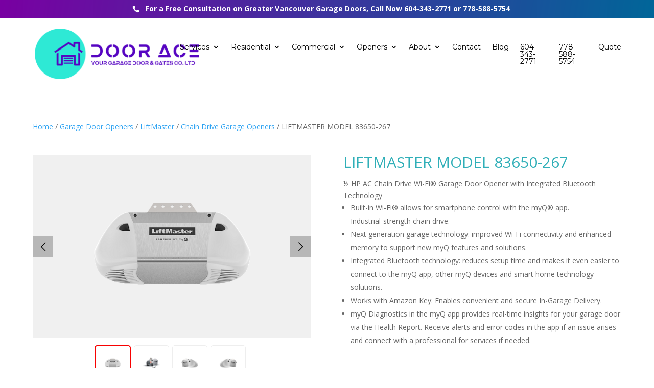

--- FILE ---
content_type: text/css
request_url: https://doorace.ca/wp-content/themes/doorace/style.css?ver=4.27.4
body_size: 765
content:
/*
 Theme Name:     DoorAce
 Theme URI:      https://internet-exposure.com/
  Description:    Divi Child Theme
 Author:        Internet-Exposure
 Author URI:     https://internet-exposure.com/
 Template:  Divi
*/

@import url("../Divi/style.css");

.row {
  display: flex; /* Use flexbox to create a row */
  flex-wrap: wrap; /* Allow the row to wrap to the next line if necessary */
  margin: 0 -15px; /* Add negative margin to the row to offset the padding of the columns */
}

.col-1, .col-2, .col-3, .col-4, .col-5, .col-6, .col-7, .col-8, .col-9, .col-10, .col-11, .col-12 {
  padding: 0 15px; /* Add some padding to the columns */
  box-sizing: border-box; /* Include padding and border in the column's total width */
	margin-bottom:15px;
	vertical-align:middle;
}

.col-1 {
  flex: 0 0 8.33%; /* Set the column width to 8.33% */
  max-width: 8.33%;
}

.col-2 {
  flex: 0 0 16.67%; /* Set the column width to 16.67% */
  max-width: 16.67%;
}

.col-3 {
  flex: 0 0 25%; /* Set the column width to 25% */
  max-width: 25%;
}

.col-4 {
  flex: 0 0 33.33%; /* Set the column width to 33.33% */
  max-width: 33.33%;
}

.col-5 {
  flex: 0 0 41.67%; /* Set the column width to 41.67% */
  max-width: 41.67%;
}

.col-6 {
  flex: 0 0 50%; /* Set the column width to 50% */
  max-width: 50%;
}

.col-7 {
  flex: 0 0 58.33%; /* Set the column width to 58.33% */
  max-width: 58.33%;
}

.col-8 {
  flex: 0 0 66.67%; /* Set the column width to 66.67% */
  max-width: 66.67%;
}

.col-9 {
  flex: 0 0 75%; /* Set the column width to 75% */
  max-width: 75%;
}

.col-10 {
  flex: 0 0 83.33%; /* Set the column width to 83.33% */
  max-width: 83.33%;
}

.col-11 {
  flex: 0 0 91.67%; /* Set the column width to 91.67% */
  max-width: 91.67%;
}

.col-12 {
  flex: 0 0 100%; /* Set the column width to 100% */
  max-width: 100%;
}

/*form fields */

.form-control label{
    font-size:16px;
    color:#333333;
    font-weight:700;
    padding-left:3px;
}

#footerRow .form-control label{
    font-size:16px;
    color:#ffffff;
    padding-left:3px;
}
.form-control input,
.form-control textarea,
.form-control select{
    width:100%;
    border:1px solid #999999;
    padding:10px 15px;
    color:#000000;
    margin-top:5px;
    /*margin-bottom:15px;*/
}

.form-control .required{
    color:red;
}

.btn-submit{
    background:#333333;
    color:#ffffff;
    font-size:16px;
    text-transform:uppercase;
    padding:15px 25px;
    border:1px solid #333333;
    cursor:pointer;
    transition:all 0.5s;
    
}
.btn-submit:hover{
    background:#ffffff;
    color:#333333;
}


--- FILE ---
content_type: text/css
request_url: https://doorace.ca/wp-content/et-cache/global/et-divi-customizer-global.min.css?ver=1763010825
body_size: 3587
content:
body,.et_pb_column_1_2 .et_quote_content blockquote cite,.et_pb_column_1_2 .et_link_content a.et_link_main_url,.et_pb_column_1_3 .et_quote_content blockquote cite,.et_pb_column_3_8 .et_quote_content blockquote cite,.et_pb_column_1_4 .et_quote_content blockquote cite,.et_pb_blog_grid .et_quote_content blockquote cite,.et_pb_column_1_3 .et_link_content a.et_link_main_url,.et_pb_column_3_8 .et_link_content a.et_link_main_url,.et_pb_column_1_4 .et_link_content a.et_link_main_url,.et_pb_blog_grid .et_link_content a.et_link_main_url,body .et_pb_bg_layout_light .et_pb_post p,body .et_pb_bg_layout_dark .et_pb_post p{font-size:14px}.et_pb_slide_content,.et_pb_best_value{font-size:15px}.nav li ul{border-color:#ffffff}#top-menu li.current-menu-ancestor>a,#top-menu li.current-menu-item>a,#top-menu li.current_page_item>a{color:#000000}#main-footer{background-color:#54595f}#main-footer .footer-widget h4,#main-footer .widget_block h1,#main-footer .widget_block h2,#main-footer .widget_block h3,#main-footer .widget_block h4,#main-footer .widget_block h5,#main-footer .widget_block h6{color:#40a7b1}.footer-widget li:before{border-color:#40a7b1}#et-footer-nav{background-color:rgba(255,255,255,0)}.bottom-nav,.bottom-nav a,.bottom-nav li.current-menu-item a{color:#ffffff}#et-footer-nav .bottom-nav li.current-menu-item a{color:#ffffff}#footer-bottom{background-color:#43474c}#footer-info,#footer-info a{color:#ffffff}#footer-bottom .et-social-icon a{color:#ffffff}@media only screen and (min-width:981px){.et_header_style_left #et-top-navigation,.et_header_style_split #et-top-navigation{padding:50px 0 0 0}.et_header_style_left #et-top-navigation nav>ul>li>a,.et_header_style_split #et-top-navigation nav>ul>li>a{padding-bottom:50px}.et_header_style_split .centered-inline-logo-wrap{width:100px;margin:-100px 0}.et_header_style_split .centered-inline-logo-wrap #logo{max-height:100px}.et_pb_svg_logo.et_header_style_split .centered-inline-logo-wrap #logo{height:100px}.et_header_style_centered #top-menu>li>a{padding-bottom:18px}.et_header_style_slide #et-top-navigation,.et_header_style_fullscreen #et-top-navigation{padding:41px 0 41px 0!important}.et_header_style_centered #main-header .logo_container{height:100px}#logo{max-height:70%}.et_pb_svg_logo #logo{height:70%}.et-fixed-header #top-menu li.current-menu-ancestor>a,.et-fixed-header #top-menu li.current-menu-item>a,.et-fixed-header #top-menu li.current_page_item>a{color:#000000!important}}@media only screen and (min-width:1350px){.et_pb_row{padding:27px 0}.et_pb_section{padding:54px 0}.single.et_pb_pagebuilder_layout.et_full_width_page .et_post_meta_wrapper{padding-top:81px}.et_pb_fullwidth_section{padding:0}}	#main-header,#et-top-navigation{font-family:'Montserrat',Helvetica,Arial,Lucida,sans-serif}#main-header .container{width:100%;max-width:90%}#top-menu li{font-weight:400}#top-menu li a{color:#000000}.et-cart-info{display:none}.nav li ul{width:inherit;padding:10px 0}#main-header{-webkit-box-shadow:0 0px 0 rgb(0 0 0 / 10%);box-shadow:0 0px 0 rgb(0 0 0 / 10%)}#et-info{float:none;margin-left:auto;margin-right:auto;text-align:center;font-size:14px;font-weight:bold}body.et_fixed_nav #top-header{background-color:transparent;background-image:linear-gradient(100deg,#7900A2 0%,#006699 100%)}#et-top-navigation{float:none}#top-menu,.et-menu,nav#top-menu-nav,nav.et-menu-nav{float:none;justify-content:center;display:flex}.cta_wrap{position:absolute;right:0px;top:50px;transition:all 0.5s}.et-fixed-header .cta_wrap{top:20px}.cta_wrap a{color:#000000;font-weight:400;padding-left:15px;padding-right:15px}.cta_wrap a.cta_phone:before{content:" ";position:relative;top:0px;left:4px}.cta_wrap a.cta_quote:before{content:" ";position:relative;top:0px;left:4px}#et-info-phone:before{left:-10px}.rating_logos a{width:50%;display:inline-block}.sp-testimonial-free .sp-testimonial-client-image{display:none}.button_wrap .et_pb_button_module_wrapper a{width:100%}.gmap_iframe iframe{width:100%;min-height:360px}.et-db #et-boc .et-l ul.et_pb_tabs_controls{background-color:#ffffff}.et_pb_tab_active{border-bottom:2px solid #30afb8}.et-db #et-boc .et-l .et_pb_tabs_controls li{border-right:0px solid #ffffff}.woo_add_tocart .woocommerce-variation-add-to-cart.variations_button{display:none}.woocommerce-product-gallery__trigger{display:none!important}.archive.woocommerce.woocommerce-page .container .products.columns-4 .woocommerce-loop-product__title{text-align:center;font-weight:bold;font-size:16px!important}.woocommerce ul.products li.product .woocommerce-loop-category__title,.woocommerce ul.products li.product .woocommerce-loop-product__title,.woocommerce ul.products li.product h3{text-align:center;font-weight:bold;font-size:14px!important}@media(min-width:991px){.archive.woocommerce.woocommerce-page .container,.product-template-default.single.single-product .et_pb_row,.et_pb_pagebuilder_layout.single.et_full_width_page:not(.et-tb-has-body) #main-content .et_pb_row{max-width:90%!important}.et_pb_pagebuilder_layout.single.et_full_width_page:not(.et-tb-has-body) #main-content .et_pb_row{}}.gtestimonails .et_pb_slide_content{border-radius:5px;border:1px solid #818A91;padding:15px 15px 30px 15px}.tda-row{display:block;border-bottom:1px solid #818A91;padding:5px 5px}.tda-col-6{display:inline-block;vertical-align:middle;width:49%}.list_half ul{width:48%;float:left;margin-top:30px}.da-row{display:block;padding:30px 30px}.da-col-3{display:inline-block;width:20%;vertical-align:middle}.da-col-9{display:inline-block;width:75%;vertical-align:middle;padding:0 15px}.da-col-9 h3{margin-bottom:15px}.features_options{list-style:none;padding-left:0px!important;margin:0px 0px;display:flex}.features_options li{display:inline-block;width:137px;margin-right:15px;height:100px}.features_options li img{padding:10px;border:1px solid #333333;border-radius:4px;display:block}.brochures_installation{list-style:none;margin:0px 0px!important;display:flex}.brochures_installation li{max-width:251px;display:inline-block;margin-right:15px}.brochures_installation li img{width:251px;height:250px;padding:10px 20px;border:1px solid #333333;margin-right:15px;border-radius:4px}.brochures_installation li p{width:240px}.gallery_sm3 div#n2-ss-2 .n2-ss-slide{place-items:flex-start!important}.ngg-caption-view-wrapper{justify-content:left}.ngg-gallery-thumbnail{border:0px solid #ffffff!important}.ngg-gallery-thumbnail a{border:1px solid #A9A9A9!important;padding:10px;border-radius:5px}.ngg-gallery-thumbnail span{font-size:12px}.ngg-caption-view-wrapper{justify-content:left!important}.ngg-galleryoverview{margin-top:10px!important}.variations tr{padding-left:0px!important}.variations tr th{padding-top:15px}.wvs-has-image-tooltip:before,[data-wvstooltip]:before{background-color:#ffffff!important;;border-radius:0px!important;;color:#000000!important;;font-size:12px;line-height:1.2;padding:0!important;text-align:center;visibility:visible!important;;opacity:1!important;;position:absolute;bottom:-35px;box-shadow:none}.woo-variation-swatches .variable-items-wrapper .variable-item .variable-item-contents:hover :before,.woo-variation-swatches .variable-items-wrapper .variable-item:not(.radio-variable-item):hover :before{display:block!important;visibility:visible!important;opacity:1!important}.woocommerce-variation-add-to-cart.variations_button{display:none!important}wvs-has-image-tooltip:after,[data-wvstooltip]:after{display:none!important}.wvs-has-image-tooltip:hover:after,.wvs-has-image-tooltip:hover:before,[data-wvstooltip]:hover:after,[data-wvstooltip]:hover:before{bottom:-35px;opacity:1;visibility:visible}.et-db #et-boc .et-l .et_pb_wc_add_to_cart form.cart .variations td.value span:after{display:none!important}.vi-wpvs-variation-wrap.vi-wpvs-variation-wrap-vi_wpvs_button_design .vi-wpvs-option-wrap.vi-wpvs-option-wrap-default{margin-bottom:55px}.iframe_calc iframe{width:100%;min-height:828px}.woocommerce .star-rating span:before{color:#E09900!important}.related.products .price{display:none}.footer_section ul{margin-left:20px}.footer_section ul li a:before{font-family:ETmodules;content:"5";font-size:16px;position:absolute;left:0px;font-weight:800;color:#2ee9d5}#footer-bottom p,#footer-bottom p a{color:rgba(255,255,255,0.5)}.product-template-default.single.single-product .et_pb_module.et_pb_wc_title{margin-bottom:15px!important}.product-template-default.single.single-product .et_pb_module.et_pb_wc_title h1{color:#30afb8}.product-template-default.single.single-product .product_meta .posted_in a{color:#30afb8}.variations tr{border-top:1px solid #dadada!important}.woocommerce-breadcrumb{font-weight:500;padding:30px 0!important}.home_blurb_buttons a{border:2px solid #30afb8;color:#30afb8;padding:15px 35px;border-radius:3px;transition:all 0.5s}.home_blurb_buttons a:hover{border:2px solid #30afb8;background:#30afb8;color:#ffffff;padding:15px 35px;border-radius:3px}.home_blurb_buttons .et_pb_blurb_description{padding-top:40px}.archive .products .price,.archive .products .star-rating{display:none!important}.wc-no-matching-variations.woocommerce-info{background:#f70202;font-size:14px!important;border-radius:10px}.reset_variations{color:#f70202;font-size:16px!important}.woocommerce div.product form.cart .variations label{color:#000000;font-size:16px}.vi-wpvs-label-selected{margin-left:10px;font-size:14px;font-weight:500}.nav li ul{border-top:3px solid #ffffff!important}.nf-form-content{max-width:100%!important}.nf-form-content input[type=button]{background:#333;border:0;color:#f7f7f7;transition:all .5s;background-color:#f06c21;width:200px;cursor:pointer}.woo-variation-product-gallery{margin:0 auto;float:none;justify-content:center;display:block}.sps-swatches>.swatchIconText .spsText{font-size:12px;display:block;padding:0px 6px;position:absolute;margin-top:10px;width:100px;text-align:center}.sps-swatches>.swatchColor{margin-bottom:30px}.vi-wpvs-variation-wrap.vi-wpvs-variation-wrap-vi_wpvs_image_design .vi-wpvs-option-wrap.vi-wpvs-option-wrap-default{border-radius:5px!important}.vi-wpvs-option-wrap.vi-wpvs-option-wrap-default.vi-wpvs-option-wrap-selected{box-shadow:0 0 0 2px rgb(247 2 2) inset!important}.hide_windows #window_3,.hide_windows #window_4,.hide_windows #window_5,.hide_windows #window_6,.hide_windows #window_7,.hide_windows #window_8,.hide_windows #window_9,.hide_windows #window_10,.hide_windows #window_11,.hide_windows #window_12,.hide_windows #window_13{display:none}.hide_windows_1 #window_3,.hide_windows_1 #window_4,.hide_windows_1 #window_5,.hide_windows_1 #window_6,.hide_windows_1 #window_7,.hide_windows_1 #window_8,.hide_windows_1 #window_9,.hide_windows_1 #window_10,.hide_windows_1 #window_11,.hide_windows_1 #window_12,.hide_windows_1 #window_13{display:none}.hide_windows_0 #window_2,.hide_windows_0 #window_3,.hide_windows_0 #window_4,.hide_windows_0 #window_5,.hide_windows_0 #window_6,.hide_windows_0 #window_7,.hide_windows_0 #window_8,.hide_windows_0 #window_9,.hide_windows_0 #window_10,.hide_windows_0 #window_11,.hide_windows_0 #window_12,.hide_windows_0 #window_13{display:none}.row1 .vi-wpvs-variation-wrap p{text-align:center;display:block;position:absolute;width:100px;margin-top:120px}.row2 .vi-wpvs-variation-wrap p{text-align:center;display:block;position:absolute;margin-top:75px;width:100px;line-height:14px}.row3 .vi-wpvs-variation-wrap p{text-align:center;display:block;position:absolute;width:80px;margin-bottom:-160px;line-height:14px;word-break:break-word;height:60px}.row3 .vi-wpvs-option-wrap:after{display:none!important}.row1 .vi-wpvs-option-wrap.vi-wpvs-option-wrap-default:hover,.row2 .vi-wpvs-option-wrap.vi-wpvs-option-wrap-default:hover,.row3 .vi-wpvs-option-wrap.vi-wpvs-option-wrap-default:hover{box-shadow:0 0 0 2px rgb(247 2 2) inset}.set1 .vi-wpvs-option-wrap-default,.set2 .vi-wpvs-option-wrap-default,.set3 .vi-wpvs-option-wrap-default{border:0px solid rgba(255,255,255,0.0)}.set1 button.vi-wpvs-option-wrap,.set2 button.vi-wpvs-option-wrap,.set3 button.vi-wpvs-option-wrap{margin-right:10px!important}.hide{display:none}div#n2-ss-2 .n2-style-f58d52632d016e4532dc73de3ceef8d2-simple,div#n2-ss-5 .n2-style-f58d52632d016e4532dc73de3ceef8d2-simple,div#n2-ss-6 .n2-style-f58d52632d016e4532dc73de3ceef8d2-simple{background:#ffffff!important}div#n2-ss-6 .n2-ss-slide-limiter{max-width:100%}div#n2-ss-5 .n2-ss-slide,div#n2-ss-6 .n2-ss-slide,div#n2-ss-9 .n2-ss-slide,div#n2-ss-10 .n2-ss-slide,div#n2-ss-11 .n2-ss-slide,div#n2-ss-12 .n2-ss-slide,div#n2-ss-13 .n2-ss-slide,div#n2-ss-14 .n2-ss-slide,div#n2-ss-15 .n2-ss-slide,div#n2-ss-16 .n2-ss-slide,div#n2-ss-17 .n2-ss-slide,div#n2-ss-18 .n2-ss-slide{place-items:flex-start!important}div#n2-ss-7 .n2-style-f58d52632d016e4532dc73de3ceef8d2-simple,div#n2-ss-8 .n2-style-f58d52632d016e4532dc73de3ceef8d2-simple,div#n2-ss-9 .n2-style-f58d52632d016e4532dc73de3ceef8d2-simple,div#n2-ss-10 .n2-style-f58d52632d016e4532dc73de3ceef8d2-simple,div#n2-ss-11 .n2-style-f58d52632d016e4532dc73de3ceef8d2-simple,div#n2-ss-12 .n2-style-f58d52632d016e4532dc73de3ceef8d2-simple,div#n2-ss-13 .n2-style-f58d52632d016e4532dc73de3ceef8d2-simple,div#n2-ss-14 .n2-style-f58d52632d016e4532dc73de3ceef8d2-simple,div#n2-ss-15 .n2-style-f58d52632d016e4532dc73de3ceef8d2-simple,div#n2-ss-16 .n2-style-f58d52632d016e4532dc73de3ceef8d2-simple,div#n2-ss-17 .n2-style-f58d52632d016e4532dc73de3ceef8d2-simple,div#n2-ss-18 .n2-style-f58d52632d016e4532dc73de3ceef8d2-simple{background:rgba(255,255,255,0.0)!important}div#n2-ss-2 .n2-ss-slide,div#n2-ss-3 .n2-ss-slide,div#n2-ss-4 .n2-ss-slide,div#n2-ss-5 .n2-ss-slide,div#n2-ss-7 .n2-ss-slide,div#n2-ss-6 .n2-ss-slide,div#n2-ss-8 .n2-ss-slide{place-items:inherit}table .reset_variations{display:none!important}.hide-element{display:none!important}.woocommerce div.product form.cart .reset_variations{position:absolute;top:15px;right:0px;font-size:15px!important;padding:3px 5px;display:none!important}.reset_variations{color:#f70202;font-size:16px!important;background:rgba(255,255,255,0.0);border:1px solid #f70202;cursor:pointer;text-transform:uppercase;font-size:12px}.reset_variations:hover{background:#eeeeee}.wc-no-matching-variations.woocommerce-info{position:absolute;top:15px;border-radius:0px;padding:3px 10px!important;display:none!important}.et_pb_module.et_pb_text.more-colors a image{height:100px!important;width:auto}.vi-wpvs-option-wrap-hide{display:none!important}.postid-60914 #main-content .container,.postid-60994 #main-content .container,.postid-61006 #main-content .container,.postid-61018 #main-content .container,.postid-61032 #main-content .container,.postid-61084 #main-content .container,.postid-61145 #main-content .container,.postid-61156 #main-content .container,.postid-61164 #main-content .container,.postid-61160 #main-content .container{width:100%!important;max-width:100%!important}@media(max-width:981px){#et-top-navigation #top-menu-nav{display:none}}.archive.tax-product_cat.term-traditional_garage_doors.term-86 .product.type-product.post-59100{display:none!important}.archive.tax-product_cat.term-90 .product.type-product.post-55655,.archive.tax-product_cat.term-90 .product.type-product.post-60640{display:none!important}.archive.tax-product_cat.term-carriage_house_garage_doors.term-90 .et_full_width_page.woocommerce-page ul.products li.product:nth-child(4n){margin-right:3.8%!important}.archive.tax-product_cat.term-carriage_house_garage_doors.term-90 #left-area ul.products{display:flex!important;flex-direction:row!important}.product-template-default.single.single-product.postid-763 .container{width:100%;max-width:90%}.stable table{border-collapse:collapse;width:100%;max-width:100%;margin:0 auto}.stable th,.stable td{text-align:left;padding:12px}.stable tr:nth-child(even){background-color:#f2f2f2}.stable tr:hover{background-color:#ddd}.stable th{background-color:#0073aa;color:#fff}toggel table{border:1px solid rgba(0,0,0,0.0)}#features .et_pb_blurb_container{padding-top:25px}

--- FILE ---
content_type: text/javascript
request_url: https://doorace.ca/wp-content/plugins/woocommerce-product-variations-swatches/assets/js/frontend-script.min.js?ver=1.0.10
body_size: 3702
content:
function viwpvs_frontend_init(){jQuery(".vi_wpvs_variation_form:not(.vi_wpvs_variation_form_init)").each(function(){jQuery(this).addClass("vi_wpvs_variation_form_init").viwpvs_woo_product_variation_swatches()}),jQuery(".variations_form:not(.vi_wpvs_variation_form),.variations_form:not(.vi_wpvs_variation_form_init)").each(function(){jQuery(this).addClass("vi_wpvs_variation_form vi_wpvs_variation_form_init").viwpvs_woo_product_variation_swatches()})}jQuery(window).on("elementor/frontend/init",()=>{"use strict";viwpvs_frontend_init()}),jQuery(document).ready(function($){"use strict";jQuery(document).on("click",".vi-wpvs-variation-style",function(a){jQuery(".vi-wpvs-variation-wrap-option-available").remove(),jQuery(".vi-wpvs-variation-wrap-option.vi-wpvs-variation-wrap-option-show").removeClass("vi-wpvs-variation-wrap-option-show"),a.preventDefault(),a.stopPropagation(),a.stopImmediatePropagation()}),jQuery(document).on("click","body",function(a){jQuery(".vi-wpvs-variation-wrap-option-available").remove(),jQuery(".vi-wpvs-variation-wrap-option.vi-wpvs-variation-wrap-option-show").removeClass("vi-wpvs-variation-wrap-option-show")}),jQuery(document).on("click",".vi-wpvs-variation-wrap-option-available .vi-wpvs-option-wrap",function(a){if(a.preventDefault(),a.stopPropagation(),a.stopImmediatePropagation(),jQuery(this).hasClass("vi-wpvs-option-wrap-disable"))return!1;let b=jQuery(".vi-wpvs-variation-wrap-option-available .vi-wpvs-option-wrap").index(jQuery(this));jQuery(".vi-wpvs-variation-wrap-option.vi-wpvs-variation-wrap-option-show").removeClass("vi-wpvs-variation-wrap-option-show").find(".vi-wpvs-option-wrap").eq(b).trigger("click"),jQuery(".vi-wpvs-variation-wrap-option-available").remove()}),jQuery(document).on("mouseenter",".vi-wpvs-variation-wrap-option-available .vi-wpvs-option-wrap",function(a){jQuery(this).hasClass("vi-wpvs-option-wrap-selected")||jQuery(this).hasClass("vi-wpvs-option-wrap-disable")||jQuery(this).hasClass("vi-wpvs-product-link")||jQuery(this).removeClass("vi-wpvs-option-wrap-default").addClass("vi-wpvs-option-wrap-hover")}),jQuery(document).on("mouseleave",".vi-wpvs-variation-wrap-option-available .vi-wpvs-option-wrap",function(a){jQuery(this).hasClass("vi-wpvs-option-wrap-selected")||jQuery(this).hasClass("vi-wpvs-option-wrap-disable")||jQuery(this).removeClass("vi-wpvs-option-wrap-hover").addClass("vi-wpvs-option-wrap-default")}),jQuery(document.body).on("vi_wpvs_variation_form",function(){jQuery(".vi_wpvs_variation_form:not(.vi_wpvs_variation_form_init)").each(function(){jQuery(this).addClass("vi_wpvs_variation_form_init").viwpvs_woo_product_variation_swatches()})}),viwpvs_frontend_init(),jQuery(document).on("woodmart-quick-view-displayed",function(a,b,c){viwpvs_frontend_init()}),jQuery(document).on("ajaxComplete",function(a,b,c){return viwpvs_frontend_init(),!1})}),jQuery(window).on("load",function(){"use strict";viwpvs_frontend_init()});let viwpvs_frontend=function(a){this.form=a,this.variationData=a.data("product_variations"),this.swatch_image_src="",this.swatch_image_data="",this.init()};function viwpvs_to_string(a){return a=null==a?"":a.toString()}function viwpvs_show_selected_item(a){if(a.length>0&&a.data("show_selected_item")&&a.find(".vi-wpvs-option-wrap-selected").length){let c=a.parent().parent().find(".vi-wpvs-label-selected");if(c.length)c.html(a.find(".vi-wpvs-option-wrap-selected").data("attribute_label")).removeClass("vi-wpvs-hidden");else{let b=a.parent().parent().find(".label");b.length||(b=a.parent().parent().find("label")),b.length&&b.css({display:"inline-flex",flexWrap:"wrap",alignItems:"center"}).append('<span class="vi-wpvs-label-selected">'+a.find(".vi-wpvs-option-wrap-selected").data("attribute_label")+"</span>")}}}viwpvs_frontend.prototype.init=function(){let b=this,a=this.form;this.variationData&&(!a.hasClass("vi_wpvs_loop_variation_form")||a.hasClass("vi_wpvs_loop_variation_form")&&a.data("vpvs_find_variation"))&&a.find(".vi-wpvs-option-wrap.vi-wpvs-option-wrap-selected").length===a.find(".vi-wpvs-select-attribute select option:selected").length&&(a.addClass("vi_wpvs_variation_form_has_selected"),a.on("hide_variation viwpvs_hide_variation",function(c){a.hasClass("vi_wpvs_variation_form_has_selected")&&a.find(".vi-wpvs-option-wrap.vi-wpvs-option-wrap-selected").length===a.find(".vi-wpvs-select-attribute select option:selected").length&&(a.removeClass("vi_wpvs_variation_form_has_selected"),b.hide_variation())})),a.find(".vi-wpvs-variation-wrap-wrap").data("hide_outofstock")||a.on("hide_variation viwpvs_hide_variation",function(b){a.find(".vi-wpvs-variation-wrap-wrap").each(function(d,a){let c=jQuery(a).find("select").val(),b=jQuery(a).find(".vi-wpvs-option-wrap.vi-wpvs-option-wrap-selected").data("attribute_value");b&&!c&&jQuery(a).find('select option[value="'+b+'"]').length&&jQuery(a).find("select").val(b).trigger("change")})}),a.on("woocommerce_update_variation_values",function(){b.select_variation_item()}),a.on("check_variations",function(b){setTimeout(function(){if(void 0!==b.data&& void 0!==b.data.variationForm){let c=b.data.variationForm.getChosenAttributes();if(b.data.variationForm.useAjax&&c.count>0&&c.chosenCount>0){for(let e in c.data)if(c.data.hasOwnProperty(e)&&c.data[e]){let f=a.find(`.vi-wpvs-variation-wrap-wrap[data-wpvs_attribute_name="${e}"]`);d(f.find(".vi-wpvs-option-wrap-selected")),viwpvs_show_selected_item(f)}}}},10)}),a.on("viwpvs_variation_select_change",function(b){setTimeout(function(){let b=a.find(".vi-wpvs-option-wrap.vi-wpvs-option-wrap-selected");b.length>0&&b.each(function(b,a){d(jQuery(a))})},10)});let c;function d(b){if("variation_image"===b.data("change_product_image")||"attribute_image"===b.data("change_product_image")){if(a.is(".vi_wpvs_loop_variation_form")){if(b.data("loop_source")){let e=b.data("loop_source"),f=e;b.data("loop_data")&&b.data("loop_data").hasOwnProperty("srcset")&&b.data("loop_data").srcset&&(f=b.data("loop_data").srcset);let d=viwpvs_get_variations.prototype.get_img_product(a,!0);if(d)return jQuery(d).parent().is("picture")&&jQuery(d).parent().find("source").each(function(b,a){jQuery(a).attr({srcset:f})}),setTimeout(function(){d.attr({src:e,srcset:f})},1),!1}}else if("function"==typeof a.wc_variations_image_update&&b.data("loop_data"))return c&&clearTimeout(c),c=setTimeout(function(){a.wc_variations_image_update({image:b.data("loop_data")}),"undefined"!=typeof woodmartThemeModule&&woodmartThemeModule.$document.trigger("wdShowVariationNotQuickView"),a.trigger("viwpvs_main_image_changed_by_attribute",[b])},10),!1}}a.on("found_variation",function(d,a){let b=!0;a&&a.hasOwnProperty("viwpvs_no_image")&&a.viwpvs_no_image&&(b=!1),b&&c&&clearTimeout(c)}),a.on("woocommerce_variation_select_change",function(){let b=a.find(".vi-wpvs-option-wrap.vi-wpvs-option-wrap-selected");b.length>0&&b.each(function(b,a){d(jQuery(a))})}),b.design_variation_item(),a.find(".vi-wpvs-variation-wrap-select-wrap").length&&a.find(".vi-wpvs-variation-wrap-select-wrap").each(function(e,d){let b=jQuery(d),f=b.closest(".vi-wpvs-variation-wrap");b.parent().parent().parent().css({width:"100%"});let a,c;(a=b.find(".vi-wpvs-variation-wrap-option")).attr("data-offset_height")||a.attr("data-offset_height",a.outerHeight()).removeClass("vi-wpvs-select-hidden").addClass("vi-wpvs-hidden"),c=b.find(".vi-wpvs-variation-button-select"),a.find(".vi-wpvs-option-wrap-selected").length&&c.find("span").html(a.find(".vi-wpvs-option-wrap-selected .vi-wpvs-option-select").html()),c.on("click",function(g){if(g.preventDefault(),g.stopPropagation(),a.hasClass("vi-wpvs-variation-wrap-option-show"))jQuery(".vi-wpvs-variation-wrap-option-available").remove(),a.removeClass("vi-wpvs-variation-wrap-option-show");else{let d,c,h,e;d=parseFloat(a.attr("data-offset_height")),c=jQuery(window).scrollTop(),h=jQuery(window).outerHeight(),e=jQuery(this).offset().top-c,jQuery(".vi-wpvs-variation-wrap-option.vi-wpvs-variation-wrap-option-show").removeClass("vi-wpvs-variation-wrap-option-show"),a.addClass("vi-wpvs-variation-wrap-option-show"),jQuery(".vi-wpvs-variation-wrap-option-available").remove();let b=f.clone();b.find(".vi-wpvs-variation-button-select").remove(),b.find(".vi-wpvs-variation-wrap-option").removeClass("vi-wpvs-hidden vi-wpvs-variation-wrap-option-show"),b.addClass("vi-wpvs-variation-wrap-option-available").css({width:jQuery(this).outerWidth(),left:jQuery(this).offset().left}),c>e||c<d||h>e+d+40?(b.toggleClass("vi-wpvs-variation-wrap-select-bottom"),b.css({top:jQuery(this).offset().top+jQuery(this).outerHeight()})):(b.toggleClass("vi-wpvs-variation-wrap-select-top"),b.css({top:jQuery(this).offset().top-a.outerHeight()})),jQuery("body").append(b)}})}),b.design_variation_slider(a),a.find(".vi-wpvs-option-wrap").each(function(f,c){let d,e,g,h;e=(d=jQuery(c).closest(".vi-wpvs-variation-wrap-wrap")).find("select"),d.data("swatch_type"),e.find("option").removeClass("vi-wpvs-option-disabled"),jQuery(c).on("mouseenter",function(){jQuery(this).hasClass("vi-wpvs-option-wrap-selected")||jQuery(this).hasClass("vi-wpvs-option-wrap-disable")||jQuery(this).hasClass("vi-wpvs-product-link")||jQuery(this).removeClass("vi-wpvs-option-wrap-default").addClass("vi-wpvs-option-wrap-hover")}).on("mouseleave",function(){jQuery(this).hasClass("vi-wpvs-option-wrap-selected")||jQuery(this).hasClass("vi-wpvs-option-wrap-disable")||jQuery(this).removeClass("vi-wpvs-option-wrap-hover").addClass("vi-wpvs-option-wrap-default")}).on("click",function(f){b.swatch_image_data="",b.swatch_image_src="";let c=jQuery(this);return(f.stopPropagation(),c.is(".vi-wpvs-product-link"))?(location.href=c.data("product_link"),!1):c.hasClass("vi-wpvs-option-wrap-disable")?(f.preventDefault(),f.stopPropagation(),!1):void(c.parent().hasClass("vi-wpvs-variation-wrap-radio")||(f.preventDefault(),f.stopPropagation()),jQuery(".vi-wpvs-variation-wrap-option").addClass("vi-wpvs-hidden"),a.find(".reset_variations").removeClass("vi-wpvs-hidden"),d.find(".vi-wpvs-option-wrap").removeClass("vi-wpvs-option-wrap-selected vi-wpvs-option-wrap-hover").addClass("vi-wpvs-option-wrap-default"),d.find(".vi-wpvs-variation-wrap").hasClass("vi-wpvs-variation-wrap-select")&&d.find(".vi-wpvs-variation-button-select >span ").html(c.find(".vi-wpvs-option-select").html()),c.find(".vi-wpvs-option-radio").length>0&&(d.find(".vi-wpvs-option-radio").prop("checked",!1),c.find(".vi-wpvs-option-radio").prop("checked",!0),c.removeClass("vi-wpvs-option-wrap-default").addClass("vi-wpvs-option-wrap-selected")),g=viwpvs_to_string(e.val()),h=viwpvs_to_string(c.data("attribute_value")),h!==g?(c.removeClass("vi-wpvs-option-wrap-default").addClass("vi-wpvs-option-wrap-selected"),e.val(h).trigger("change")):c.parent().hasClass("vi-wpvs-variation-wrap-radio")||(a.hasClass("vi_wpvs_loop_variation_form")?a.data("wpvs_double_click")?e.val("").trigger("change"):c.removeClass("vi-wpvs-option-wrap-default").addClass("vi-wpvs-option-wrap-selected"):d.data("wpvs_double_click")?e.val("").trigger("change"):c.removeClass("vi-wpvs-option-wrap-default").addClass("vi-wpvs-option-wrap-selected")),f.stopPropagation())})}),a.find("select:not(.vi-wpvs-select-attribute):not(.vi-wpvs-variation-style-select)").on("change",function(){setTimeout(function(){b.select_variation_item()},500)}),a.on("click",".reset_variations",function(){b.select_variation_item(),b.hide_variation()}),jQuery(document).trigger("viwpvs_init_swatches",[a])},viwpvs_frontend.prototype.design_variation_item=function(){let a=this.form;a.find(".vi-wpvs-variation-wrap-wrap").each(function(){let a=jQuery(this),b=a.parent().parent();a.parent().addClass("vi-wpvs-variation-style-content"),a.find(`div.vi-wpvs-select-attribute select[data-attribute_name="${a.data("wpvs_attribute_name")}"]`).addClass("vi-wpvs-select-attribute"),b.addClass(a.data("display_type")),a.data("wpvs_attr_title")||b.find(".label").addClass("vi-wpvs-hidden")}),a.find(".vi-wpvs-option.vi-wpvs-option-color").each(function(c,a){let b=jQuery(a).data("option_color");jQuery(a).css({background:b})}),a.find(".vi-wpvs-variation-wrap-wrap").removeClass("vi-wpvs-hidden")},viwpvs_frontend.prototype.design_variation_slider=function(b){let a=b.find(".vi-wpvs-variation-wrap-slider").closest(".vi-wpvs-variation-wrap-wrap");if(0===a.length)return!1;a.each(function(i,a){let d,e=jQuery(b).innerWidth(),g=jQuery(a).find(".vi-wpvs-variation-wrap").data("out_of_stock"),f=jQuery(a).find(".vi-wpvs-option-wrap").first().innerWidth(),h=jQuery(a).find(".vi-wpvs-option-wrap").length,c=jQuery(a).find(".vi-wpvs-option-wrap.vi-wpvs-option-wrap-selected").index();c=c>0?c:0,jQuery(a).closest(".vi-wpvs-variation-style").hasClass("vi-wpvs-variation-style-horizontal")&&jQuery(a).closest(".vi-wpvs-variation-style").hasClass("vi_wpvs_loop_variation_attr_name_enable")&&(e=80*e/100),h>(d=Math.floor(e/(f+10)))&&(-1===g.search("blur")?jQuery(a).flexslider({namespace:"vi-wpvs-slider-",selector:".vi-wpvs-variation-wrap-slider .vi-wpvs-option-wrap",animation:"slide",animationLoop:!1,startAt:c,itemWidth:f,itemMargin:5,controlNav:!1,maxItems:d,move:1,slideshow:!1,reverse:!1,touch:!0,start:function(a){a.last=h-this.maxItems,a.limit=(this.itemWidth+10)*a.last+10,a.animatingTo=a.currentSlide>a.last?0:a.animatingTo},before:function(b){(h=jQuery(a).find(".vi-wpvs-option-wrap:not(.vi-wpvs-option-wrap-disable)").length)>this.maxItems?(b.last=h-this.maxItems,b.limit=(this.itemWidth+10)*b.last+10,b.animatingTo=b.currentSlide>b.last?0:b.animatingTo):b.animatingTo=0}}):jQuery(a).flexslider({namespace:"vi-wpvs-slider-",selector:".vi-wpvs-variation-wrap-slider .vi-wpvs-option-wrap",animation:"slide",animationLoop:!1,startAt:c,itemWidth:f,itemMargin:5,controlNav:!1,maxItems:d,move:1,slideshow:!1,reverse:!1,touch:!0,start:function(a){a.last=h-this.maxItems,a.limit=(this.itemWidth+10)*a.last+10,a.animatingTo=a.currentSlide>a.last?0:a.animatingTo}}))})},viwpvs_frontend.prototype.select_variation_item=function(){let a=this.form,b=this.variationData;a.find(".vi-wpvs-label-selected").addClass("vi-wpvs-hidden"),a.find(".vi-wpvs-option-wrap-out-of-stock").removeClass("vi-wpvs-option-wrap-out-of-stock"),a.find(".vi-wpvs-option-wrap-backorders").removeClass("vi-wpvs-option-wrap-backorders"),a.find(".vi-wpvs-variation-wrap-wrap").each(function(q,d){let c=jQuery(this);if(c.data("blur_out_backorders")){let i="viwpvs_default"===c.data("swatch_type")?c.find(`select[name="${c.data("wpvs_attribute_name")}"]`):c.find("select.vi-wpvs-select-attribute"),j=viwpvs_to_string(i.data("attribute_name")),k=i.val();if(c.hasClass("vi-wpvs-option-wrap-backorders-attribute-checked")||(c.find(".vi-wpvs-variation-wrap").find(".vi-wpvs-option-wrap").each(function(){let e=jQuery(this),f=viwpvs_to_string(e.data("attribute_value"));if(f){let c=0,d=0;for(let g in b)if(b.hasOwnProperty(g)){let a=b[g];""===a.attributes[j]?(c++,a.hasOwnProperty("viwpvs_on_backorders")&&d++):null!==a.attributes&& void 0!==a.attributes&&viwpvs_to_string(a.attributes[j])===f&&(c++,a.hasOwnProperty("viwpvs_on_backorders")&&d++)}c===d&&e.addClass("vi-wpvs-option-wrap-backorders-attribute")}}),c.addClass("vi-wpvs-option-wrap-backorders-attribute-checked")),k){for(let l in b)if(b.hasOwnProperty(l)){let e=b[l];if(e.attributes[j]===k&&e.hasOwnProperty("viwpvs_on_backorders"))for(let g in e.attributes){let r=e.attributes[g];g!==j&&a.find(`.vi-wpvs-variation-wrap[data-attribute="${g}"]`).find(".vi-wpvs-option-wrap").each(function(){let a=jQuery(this);if(!a.hasClass("vi-wpvs-option-wrap-backorders-attribute")&&!a.hasClass("vi-wpvs-option-wrap-backorders")&&viwpvs_to_string(a.data("attribute_value"))===r){let d=!0;for(let e in b)if(b.hasOwnProperty(e)){let c=b[e];if(c.attributes[j]===k&&c.attributes[g]===viwpvs_to_string(a.data("attribute_value"))&&!c.hasOwnProperty("viwpvs_on_backorders")){d=!1;break}}return d&&a.addClass("vi-wpvs-option-wrap-backorders"),!1}})}}}}if(c.data("hide_outofstock")){let s=jQuery(d).find("select option:not(.vi-wpvs-option-disabled)").map(function(){return jQuery(this).val()});jQuery(d).find(".vi-wpvs-option-wrap:not(.vi-wpvs-product-link)").each(function(c,a){let b=viwpvs_to_string(jQuery(a).data("attribute_value"));jQuery.inArray(b,s)> -1?jQuery(a).removeClass("vi-wpvs-option-wrap-disable"):jQuery(a).removeClass("vi-wpvs-option-wrap-selected").addClass("vi-wpvs-option-wrap-default vi-wpvs-option-wrap-disable")})}else{let t=jQuery(d).find("select option:not(.vi-wpvs-option-disabled)").map(function(){return jQuery(this).val()});if(jQuery(d).find(".vi-wpvs-option-wrap:not(.vi-wpvs-product-link)").each(function(c,a){let b=viwpvs_to_string(jQuery(a).data("attribute_value"));jQuery.inArray(b,t)> -1?jQuery(a).removeClass("vi-wpvs-hidden"):jQuery(a).removeClass("vi-wpvs-option-wrap-selected").addClass("vi-wpvs-option-wrap-default vi-wpvs-hidden")}),b){let m="viwpvs_default"===c.data("swatch_type")?c.find(`select[name="${c.data("wpvs_attribute_name")}"]`):c.find("select.vi-wpvs-select-attribute"),n=viwpvs_to_string(m.data("attribute_name")),o=m.val();if(c.hasClass("vi-wpvs-option-wrap-out-of-stock-attribute-checked")||(c.find(".vi-wpvs-variation-wrap").find(".vi-wpvs-option-wrap").each(function(){let e=jQuery(this),f=viwpvs_to_string(e.data("attribute_value"));if(f){let c=0,d=0;for(let g in b)if(b.hasOwnProperty(g)){let a=b[g];null!==a.attributes&& void 0!==a.attributes&&(""===a.attributes[n]?(c++,(a.hasOwnProperty("is_purchasable")&&!a.is_purchasable||a.hasOwnProperty("is_in_stock")&&!a.is_in_stock||a.hasOwnProperty("viwpvs_not_available"))&&d++):viwpvs_to_string(a.attributes[n])===f&&(c++,a.hasOwnProperty("viwpvs_not_available")&&d++))}c===d&&e.addClass("vi-wpvs-option-wrap-out-of-stock-attribute")}}),c.addClass("vi-wpvs-option-wrap-out-of-stock-attribute-checked")),o){for(let p in b)if(b.hasOwnProperty(p)){let f=b[p];if(f.attributes[n]===o&&f.hasOwnProperty("viwpvs_not_available"))for(let h in f.attributes){let u=f.attributes[h];h!==n&&a.find(`.vi-wpvs-variation-wrap[data-attribute="${h}"]`).find(".vi-wpvs-option-wrap:not(.vi-wpvs-hidden)").each(function(){let a=jQuery(this);if(!a.hasClass("vi-wpvs-option-wrap-out-of-stock-attribute")&&!a.hasClass("vi-wpvs-option-wrap-out-of-stock")&&viwpvs_to_string(a.data("attribute_value"))===u){let d=!0;for(let e in b)if(b.hasOwnProperty(e)){let c=b[e];if(c.attributes[n]===o&&c.attributes[h]===viwpvs_to_string(a.data("attribute_value"))&&!c.hasOwnProperty("viwpvs_not_available")){d=!1;break}}return d&&a.addClass("vi-wpvs-option-wrap-out-of-stock"),!1}})}}}}}viwpvs_show_selected_item(jQuery(d))})},viwpvs_frontend.prototype.hide_variation=function(){let a=this.form;a.find(".reset_variations").addClass("vi-wpvs-hidden"),a.find(".vi-wpvs-option-wrap").removeClass("vi-wpvs-option-wrap-selected vi-wpvs-option-wrap-out-of-stock").addClass("vi-wpvs-option-wrap-default"),a.find(".vi-wpvs-option-radio").prop("checked",!1),a.find(".vi-wpvs-variation-wrap-option").addClass("vi-wpvs-hidden"),a.find(".vi-wpvs-variation-button-select >span ").html(a.find(".vi-wpvs-option-select:first-child").html()),a.find(".vi-wpvs-variation-style .vi-wpvs-label-selected").addClass("vi-wpvs-hidden")},jQuery.fn.viwpvs_woo_product_variation_swatches=function(){return new viwpvs_frontend(this),this}